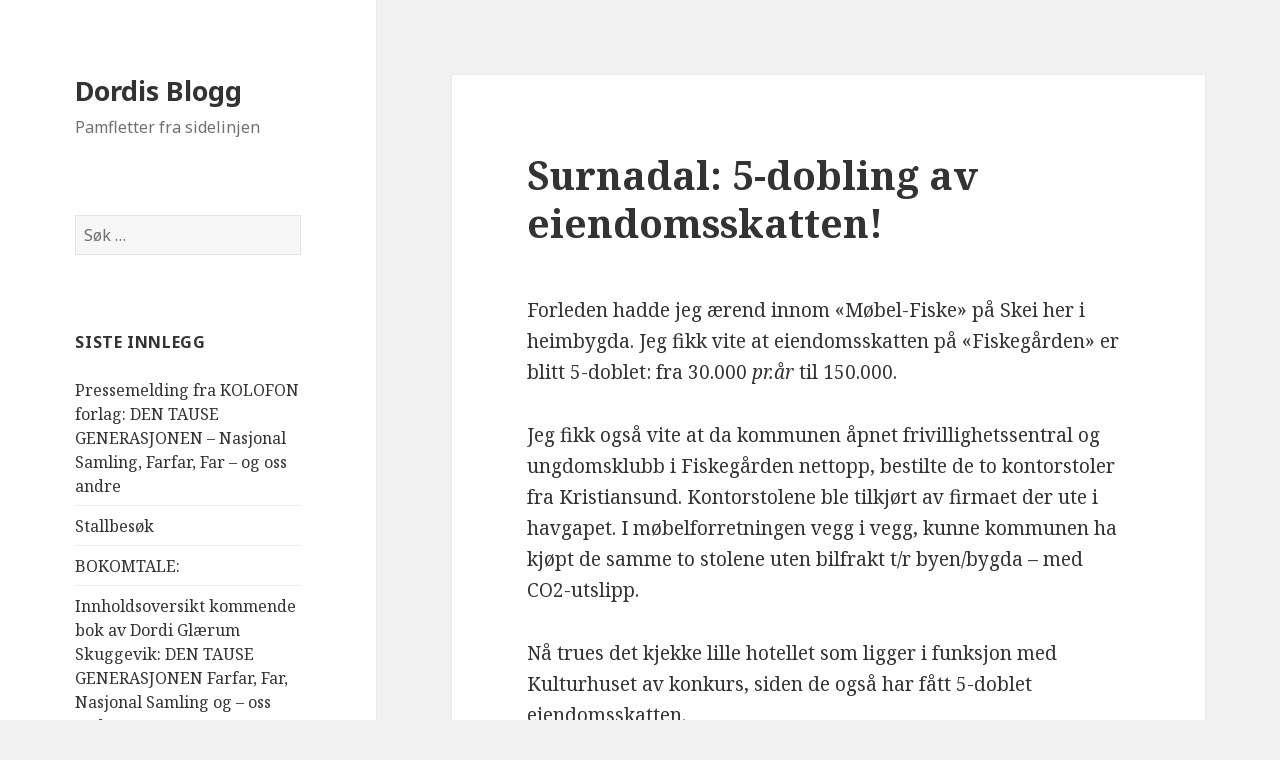

--- FILE ---
content_type: text/html; charset=UTF-8
request_url: https://dordis.no/2020/03/17/surnadal-5-dobling-av-eiendomsskatten/
body_size: 10987
content:
<!DOCTYPE html>
<html lang="nb-NO" class="no-js">
<head>
	<meta charset="UTF-8">
	<meta name="viewport" content="width=device-width">
	<link rel="profile" href="https://gmpg.org/xfn/11">
	<link rel="pingback" href="https://dordis.no/xmlrpc.php">
	<!--[if lt IE 9]>
	<script src="https://dordis.no/wp-content/themes/twentyfifteen/js/html5.js?ver=3.7.0"></script>
	<![endif]-->
	<script>(function(html){html.className = html.className.replace(/\bno-js\b/,'js')})(document.documentElement);</script>
<title>Surnadal: 5-dobling av eiendomsskatten! &#8211; Dordis Blogg</title>
<meta name='robots' content='max-image-preview:large' />
<link rel='dns-prefetch' href='//fonts.googleapis.com' />
<link href='https://fonts.gstatic.com' crossorigin rel='preconnect' />
<link rel="alternate" type="application/rss+xml" title="Dordis Blogg &raquo; strøm" href="https://dordis.no/feed/" />
<link rel="alternate" type="application/rss+xml" title="Dordis Blogg &raquo; kommentarstrøm" href="https://dordis.no/comments/feed/" />
<link rel="alternate" type="application/rss+xml" title="Dordis Blogg &raquo; Surnadal: 5-dobling av eiendomsskatten! kommentarstrøm" href="https://dordis.no/2020/03/17/surnadal-5-dobling-av-eiendomsskatten/feed/" />
<link rel="alternate" title="oEmbed (JSON)" type="application/json+oembed" href="https://dordis.no/wp-json/oembed/1.0/embed?url=https%3A%2F%2Fdordis.no%2F2020%2F03%2F17%2Fsurnadal-5-dobling-av-eiendomsskatten%2F" />
<link rel="alternate" title="oEmbed (XML)" type="text/xml+oembed" href="https://dordis.no/wp-json/oembed/1.0/embed?url=https%3A%2F%2Fdordis.no%2F2020%2F03%2F17%2Fsurnadal-5-dobling-av-eiendomsskatten%2F&#038;format=xml" />
<style id='wp-img-auto-sizes-contain-inline-css'>
img:is([sizes=auto i],[sizes^="auto," i]){contain-intrinsic-size:3000px 1500px}
/*# sourceURL=wp-img-auto-sizes-contain-inline-css */
</style>
<style id='wp-emoji-styles-inline-css'>

	img.wp-smiley, img.emoji {
		display: inline !important;
		border: none !important;
		box-shadow: none !important;
		height: 1em !important;
		width: 1em !important;
		margin: 0 0.07em !important;
		vertical-align: -0.1em !important;
		background: none !important;
		padding: 0 !important;
	}
/*# sourceURL=wp-emoji-styles-inline-css */
</style>
<style id='wp-block-library-inline-css'>
:root{--wp-block-synced-color:#7a00df;--wp-block-synced-color--rgb:122,0,223;--wp-bound-block-color:var(--wp-block-synced-color);--wp-editor-canvas-background:#ddd;--wp-admin-theme-color:#007cba;--wp-admin-theme-color--rgb:0,124,186;--wp-admin-theme-color-darker-10:#006ba1;--wp-admin-theme-color-darker-10--rgb:0,107,160.5;--wp-admin-theme-color-darker-20:#005a87;--wp-admin-theme-color-darker-20--rgb:0,90,135;--wp-admin-border-width-focus:2px}@media (min-resolution:192dpi){:root{--wp-admin-border-width-focus:1.5px}}.wp-element-button{cursor:pointer}:root .has-very-light-gray-background-color{background-color:#eee}:root .has-very-dark-gray-background-color{background-color:#313131}:root .has-very-light-gray-color{color:#eee}:root .has-very-dark-gray-color{color:#313131}:root .has-vivid-green-cyan-to-vivid-cyan-blue-gradient-background{background:linear-gradient(135deg,#00d084,#0693e3)}:root .has-purple-crush-gradient-background{background:linear-gradient(135deg,#34e2e4,#4721fb 50%,#ab1dfe)}:root .has-hazy-dawn-gradient-background{background:linear-gradient(135deg,#faaca8,#dad0ec)}:root .has-subdued-olive-gradient-background{background:linear-gradient(135deg,#fafae1,#67a671)}:root .has-atomic-cream-gradient-background{background:linear-gradient(135deg,#fdd79a,#004a59)}:root .has-nightshade-gradient-background{background:linear-gradient(135deg,#330968,#31cdcf)}:root .has-midnight-gradient-background{background:linear-gradient(135deg,#020381,#2874fc)}:root{--wp--preset--font-size--normal:16px;--wp--preset--font-size--huge:42px}.has-regular-font-size{font-size:1em}.has-larger-font-size{font-size:2.625em}.has-normal-font-size{font-size:var(--wp--preset--font-size--normal)}.has-huge-font-size{font-size:var(--wp--preset--font-size--huge)}.has-text-align-center{text-align:center}.has-text-align-left{text-align:left}.has-text-align-right{text-align:right}.has-fit-text{white-space:nowrap!important}#end-resizable-editor-section{display:none}.aligncenter{clear:both}.items-justified-left{justify-content:flex-start}.items-justified-center{justify-content:center}.items-justified-right{justify-content:flex-end}.items-justified-space-between{justify-content:space-between}.screen-reader-text{border:0;clip-path:inset(50%);height:1px;margin:-1px;overflow:hidden;padding:0;position:absolute;width:1px;word-wrap:normal!important}.screen-reader-text:focus{background-color:#ddd;clip-path:none;color:#444;display:block;font-size:1em;height:auto;left:5px;line-height:normal;padding:15px 23px 14px;text-decoration:none;top:5px;width:auto;z-index:100000}html :where(.has-border-color){border-style:solid}html :where([style*=border-top-color]){border-top-style:solid}html :where([style*=border-right-color]){border-right-style:solid}html :where([style*=border-bottom-color]){border-bottom-style:solid}html :where([style*=border-left-color]){border-left-style:solid}html :where([style*=border-width]){border-style:solid}html :where([style*=border-top-width]){border-top-style:solid}html :where([style*=border-right-width]){border-right-style:solid}html :where([style*=border-bottom-width]){border-bottom-style:solid}html :where([style*=border-left-width]){border-left-style:solid}html :where(img[class*=wp-image-]){height:auto;max-width:100%}:where(figure){margin:0 0 1em}html :where(.is-position-sticky){--wp-admin--admin-bar--position-offset:var(--wp-admin--admin-bar--height,0px)}@media screen and (max-width:600px){html :where(.is-position-sticky){--wp-admin--admin-bar--position-offset:0px}}

/*# sourceURL=wp-block-library-inline-css */
</style><style id='wp-block-paragraph-inline-css'>
.is-small-text{font-size:.875em}.is-regular-text{font-size:1em}.is-large-text{font-size:2.25em}.is-larger-text{font-size:3em}.has-drop-cap:not(:focus):first-letter{float:left;font-size:8.4em;font-style:normal;font-weight:100;line-height:.68;margin:.05em .1em 0 0;text-transform:uppercase}body.rtl .has-drop-cap:not(:focus):first-letter{float:none;margin-left:.1em}p.has-drop-cap.has-background{overflow:hidden}:root :where(p.has-background){padding:1.25em 2.375em}:where(p.has-text-color:not(.has-link-color)) a{color:inherit}p.has-text-align-left[style*="writing-mode:vertical-lr"],p.has-text-align-right[style*="writing-mode:vertical-rl"]{rotate:180deg}
/*# sourceURL=https://dordis.no/wp-includes/blocks/paragraph/style.min.css */
</style>
<style id='global-styles-inline-css'>
:root{--wp--preset--aspect-ratio--square: 1;--wp--preset--aspect-ratio--4-3: 4/3;--wp--preset--aspect-ratio--3-4: 3/4;--wp--preset--aspect-ratio--3-2: 3/2;--wp--preset--aspect-ratio--2-3: 2/3;--wp--preset--aspect-ratio--16-9: 16/9;--wp--preset--aspect-ratio--9-16: 9/16;--wp--preset--color--black: #000000;--wp--preset--color--cyan-bluish-gray: #abb8c3;--wp--preset--color--white: #fff;--wp--preset--color--pale-pink: #f78da7;--wp--preset--color--vivid-red: #cf2e2e;--wp--preset--color--luminous-vivid-orange: #ff6900;--wp--preset--color--luminous-vivid-amber: #fcb900;--wp--preset--color--light-green-cyan: #7bdcb5;--wp--preset--color--vivid-green-cyan: #00d084;--wp--preset--color--pale-cyan-blue: #8ed1fc;--wp--preset--color--vivid-cyan-blue: #0693e3;--wp--preset--color--vivid-purple: #9b51e0;--wp--preset--color--dark-gray: #111;--wp--preset--color--light-gray: #f1f1f1;--wp--preset--color--yellow: #f4ca16;--wp--preset--color--dark-brown: #352712;--wp--preset--color--medium-pink: #e53b51;--wp--preset--color--light-pink: #ffe5d1;--wp--preset--color--dark-purple: #2e2256;--wp--preset--color--purple: #674970;--wp--preset--color--blue-gray: #22313f;--wp--preset--color--bright-blue: #55c3dc;--wp--preset--color--light-blue: #e9f2f9;--wp--preset--gradient--vivid-cyan-blue-to-vivid-purple: linear-gradient(135deg,rgb(6,147,227) 0%,rgb(155,81,224) 100%);--wp--preset--gradient--light-green-cyan-to-vivid-green-cyan: linear-gradient(135deg,rgb(122,220,180) 0%,rgb(0,208,130) 100%);--wp--preset--gradient--luminous-vivid-amber-to-luminous-vivid-orange: linear-gradient(135deg,rgb(252,185,0) 0%,rgb(255,105,0) 100%);--wp--preset--gradient--luminous-vivid-orange-to-vivid-red: linear-gradient(135deg,rgb(255,105,0) 0%,rgb(207,46,46) 100%);--wp--preset--gradient--very-light-gray-to-cyan-bluish-gray: linear-gradient(135deg,rgb(238,238,238) 0%,rgb(169,184,195) 100%);--wp--preset--gradient--cool-to-warm-spectrum: linear-gradient(135deg,rgb(74,234,220) 0%,rgb(151,120,209) 20%,rgb(207,42,186) 40%,rgb(238,44,130) 60%,rgb(251,105,98) 80%,rgb(254,248,76) 100%);--wp--preset--gradient--blush-light-purple: linear-gradient(135deg,rgb(255,206,236) 0%,rgb(152,150,240) 100%);--wp--preset--gradient--blush-bordeaux: linear-gradient(135deg,rgb(254,205,165) 0%,rgb(254,45,45) 50%,rgb(107,0,62) 100%);--wp--preset--gradient--luminous-dusk: linear-gradient(135deg,rgb(255,203,112) 0%,rgb(199,81,192) 50%,rgb(65,88,208) 100%);--wp--preset--gradient--pale-ocean: linear-gradient(135deg,rgb(255,245,203) 0%,rgb(182,227,212) 50%,rgb(51,167,181) 100%);--wp--preset--gradient--electric-grass: linear-gradient(135deg,rgb(202,248,128) 0%,rgb(113,206,126) 100%);--wp--preset--gradient--midnight: linear-gradient(135deg,rgb(2,3,129) 0%,rgb(40,116,252) 100%);--wp--preset--gradient--dark-gray-gradient-gradient: linear-gradient(90deg, rgba(17,17,17,1) 0%, rgba(42,42,42,1) 100%);--wp--preset--gradient--light-gray-gradient: linear-gradient(90deg, rgba(241,241,241,1) 0%, rgba(215,215,215,1) 100%);--wp--preset--gradient--white-gradient: linear-gradient(90deg, rgba(255,255,255,1) 0%, rgba(230,230,230,1) 100%);--wp--preset--gradient--yellow-gradient: linear-gradient(90deg, rgba(244,202,22,1) 0%, rgba(205,168,10,1) 100%);--wp--preset--gradient--dark-brown-gradient: linear-gradient(90deg, rgba(53,39,18,1) 0%, rgba(91,67,31,1) 100%);--wp--preset--gradient--medium-pink-gradient: linear-gradient(90deg, rgba(229,59,81,1) 0%, rgba(209,28,51,1) 100%);--wp--preset--gradient--light-pink-gradient: linear-gradient(90deg, rgba(255,229,209,1) 0%, rgba(255,200,158,1) 100%);--wp--preset--gradient--dark-purple-gradient: linear-gradient(90deg, rgba(46,34,86,1) 0%, rgba(66,48,123,1) 100%);--wp--preset--gradient--purple-gradient: linear-gradient(90deg, rgba(103,73,112,1) 0%, rgba(131,93,143,1) 100%);--wp--preset--gradient--blue-gray-gradient: linear-gradient(90deg, rgba(34,49,63,1) 0%, rgba(52,75,96,1) 100%);--wp--preset--gradient--bright-blue-gradient: linear-gradient(90deg, rgba(85,195,220,1) 0%, rgba(43,180,211,1) 100%);--wp--preset--gradient--light-blue-gradient: linear-gradient(90deg, rgba(233,242,249,1) 0%, rgba(193,218,238,1) 100%);--wp--preset--font-size--small: 13px;--wp--preset--font-size--medium: 20px;--wp--preset--font-size--large: 36px;--wp--preset--font-size--x-large: 42px;--wp--preset--spacing--20: 0.44rem;--wp--preset--spacing--30: 0.67rem;--wp--preset--spacing--40: 1rem;--wp--preset--spacing--50: 1.5rem;--wp--preset--spacing--60: 2.25rem;--wp--preset--spacing--70: 3.38rem;--wp--preset--spacing--80: 5.06rem;--wp--preset--shadow--natural: 6px 6px 9px rgba(0, 0, 0, 0.2);--wp--preset--shadow--deep: 12px 12px 50px rgba(0, 0, 0, 0.4);--wp--preset--shadow--sharp: 6px 6px 0px rgba(0, 0, 0, 0.2);--wp--preset--shadow--outlined: 6px 6px 0px -3px rgb(255, 255, 255), 6px 6px rgb(0, 0, 0);--wp--preset--shadow--crisp: 6px 6px 0px rgb(0, 0, 0);}:where(.is-layout-flex){gap: 0.5em;}:where(.is-layout-grid){gap: 0.5em;}body .is-layout-flex{display: flex;}.is-layout-flex{flex-wrap: wrap;align-items: center;}.is-layout-flex > :is(*, div){margin: 0;}body .is-layout-grid{display: grid;}.is-layout-grid > :is(*, div){margin: 0;}:where(.wp-block-columns.is-layout-flex){gap: 2em;}:where(.wp-block-columns.is-layout-grid){gap: 2em;}:where(.wp-block-post-template.is-layout-flex){gap: 1.25em;}:where(.wp-block-post-template.is-layout-grid){gap: 1.25em;}.has-black-color{color: var(--wp--preset--color--black) !important;}.has-cyan-bluish-gray-color{color: var(--wp--preset--color--cyan-bluish-gray) !important;}.has-white-color{color: var(--wp--preset--color--white) !important;}.has-pale-pink-color{color: var(--wp--preset--color--pale-pink) !important;}.has-vivid-red-color{color: var(--wp--preset--color--vivid-red) !important;}.has-luminous-vivid-orange-color{color: var(--wp--preset--color--luminous-vivid-orange) !important;}.has-luminous-vivid-amber-color{color: var(--wp--preset--color--luminous-vivid-amber) !important;}.has-light-green-cyan-color{color: var(--wp--preset--color--light-green-cyan) !important;}.has-vivid-green-cyan-color{color: var(--wp--preset--color--vivid-green-cyan) !important;}.has-pale-cyan-blue-color{color: var(--wp--preset--color--pale-cyan-blue) !important;}.has-vivid-cyan-blue-color{color: var(--wp--preset--color--vivid-cyan-blue) !important;}.has-vivid-purple-color{color: var(--wp--preset--color--vivid-purple) !important;}.has-black-background-color{background-color: var(--wp--preset--color--black) !important;}.has-cyan-bluish-gray-background-color{background-color: var(--wp--preset--color--cyan-bluish-gray) !important;}.has-white-background-color{background-color: var(--wp--preset--color--white) !important;}.has-pale-pink-background-color{background-color: var(--wp--preset--color--pale-pink) !important;}.has-vivid-red-background-color{background-color: var(--wp--preset--color--vivid-red) !important;}.has-luminous-vivid-orange-background-color{background-color: var(--wp--preset--color--luminous-vivid-orange) !important;}.has-luminous-vivid-amber-background-color{background-color: var(--wp--preset--color--luminous-vivid-amber) !important;}.has-light-green-cyan-background-color{background-color: var(--wp--preset--color--light-green-cyan) !important;}.has-vivid-green-cyan-background-color{background-color: var(--wp--preset--color--vivid-green-cyan) !important;}.has-pale-cyan-blue-background-color{background-color: var(--wp--preset--color--pale-cyan-blue) !important;}.has-vivid-cyan-blue-background-color{background-color: var(--wp--preset--color--vivid-cyan-blue) !important;}.has-vivid-purple-background-color{background-color: var(--wp--preset--color--vivid-purple) !important;}.has-black-border-color{border-color: var(--wp--preset--color--black) !important;}.has-cyan-bluish-gray-border-color{border-color: var(--wp--preset--color--cyan-bluish-gray) !important;}.has-white-border-color{border-color: var(--wp--preset--color--white) !important;}.has-pale-pink-border-color{border-color: var(--wp--preset--color--pale-pink) !important;}.has-vivid-red-border-color{border-color: var(--wp--preset--color--vivid-red) !important;}.has-luminous-vivid-orange-border-color{border-color: var(--wp--preset--color--luminous-vivid-orange) !important;}.has-luminous-vivid-amber-border-color{border-color: var(--wp--preset--color--luminous-vivid-amber) !important;}.has-light-green-cyan-border-color{border-color: var(--wp--preset--color--light-green-cyan) !important;}.has-vivid-green-cyan-border-color{border-color: var(--wp--preset--color--vivid-green-cyan) !important;}.has-pale-cyan-blue-border-color{border-color: var(--wp--preset--color--pale-cyan-blue) !important;}.has-vivid-cyan-blue-border-color{border-color: var(--wp--preset--color--vivid-cyan-blue) !important;}.has-vivid-purple-border-color{border-color: var(--wp--preset--color--vivid-purple) !important;}.has-vivid-cyan-blue-to-vivid-purple-gradient-background{background: var(--wp--preset--gradient--vivid-cyan-blue-to-vivid-purple) !important;}.has-light-green-cyan-to-vivid-green-cyan-gradient-background{background: var(--wp--preset--gradient--light-green-cyan-to-vivid-green-cyan) !important;}.has-luminous-vivid-amber-to-luminous-vivid-orange-gradient-background{background: var(--wp--preset--gradient--luminous-vivid-amber-to-luminous-vivid-orange) !important;}.has-luminous-vivid-orange-to-vivid-red-gradient-background{background: var(--wp--preset--gradient--luminous-vivid-orange-to-vivid-red) !important;}.has-very-light-gray-to-cyan-bluish-gray-gradient-background{background: var(--wp--preset--gradient--very-light-gray-to-cyan-bluish-gray) !important;}.has-cool-to-warm-spectrum-gradient-background{background: var(--wp--preset--gradient--cool-to-warm-spectrum) !important;}.has-blush-light-purple-gradient-background{background: var(--wp--preset--gradient--blush-light-purple) !important;}.has-blush-bordeaux-gradient-background{background: var(--wp--preset--gradient--blush-bordeaux) !important;}.has-luminous-dusk-gradient-background{background: var(--wp--preset--gradient--luminous-dusk) !important;}.has-pale-ocean-gradient-background{background: var(--wp--preset--gradient--pale-ocean) !important;}.has-electric-grass-gradient-background{background: var(--wp--preset--gradient--electric-grass) !important;}.has-midnight-gradient-background{background: var(--wp--preset--gradient--midnight) !important;}.has-small-font-size{font-size: var(--wp--preset--font-size--small) !important;}.has-medium-font-size{font-size: var(--wp--preset--font-size--medium) !important;}.has-large-font-size{font-size: var(--wp--preset--font-size--large) !important;}.has-x-large-font-size{font-size: var(--wp--preset--font-size--x-large) !important;}
/*# sourceURL=global-styles-inline-css */
</style>

<style id='classic-theme-styles-inline-css'>
/*! This file is auto-generated */
.wp-block-button__link{color:#fff;background-color:#32373c;border-radius:9999px;box-shadow:none;text-decoration:none;padding:calc(.667em + 2px) calc(1.333em + 2px);font-size:1.125em}.wp-block-file__button{background:#32373c;color:#fff;text-decoration:none}
/*# sourceURL=/wp-includes/css/classic-themes.min.css */
</style>
<link rel='stylesheet' id='twentyfifteen-fonts-css' href='https://fonts.googleapis.com/css?family=Noto+Sans%3A400italic%2C700italic%2C400%2C700%7CNoto+Serif%3A400italic%2C700italic%2C400%2C700%7CInconsolata%3A400%2C700&#038;subset=latin%2Clatin-ext&#038;display=fallback' media='all' />
<link rel='stylesheet' id='genericons-css' href='https://dordis.no/wp-content/themes/twentyfifteen/genericons/genericons.css?ver=20201026' media='all' />
<link rel='stylesheet' id='twentyfifteen-style-css' href='https://dordis.no/wp-content/themes/twentyfifteen/style.css?ver=20221101' media='all' />
<link rel='stylesheet' id='twentyfifteen-block-style-css' href='https://dordis.no/wp-content/themes/twentyfifteen/css/blocks.css?ver=20220914' media='all' />
<script src="https://dordis.no/wp-includes/js/jquery/jquery.min.js?ver=3.7.1" id="jquery-core-js"></script>
<script src="https://dordis.no/wp-includes/js/jquery/jquery-migrate.min.js?ver=3.4.1" id="jquery-migrate-js"></script>
<link rel="https://api.w.org/" href="https://dordis.no/wp-json/" /><link rel="alternate" title="JSON" type="application/json" href="https://dordis.no/wp-json/wp/v2/posts/1780" /><link rel="EditURI" type="application/rsd+xml" title="RSD" href="https://dordis.no/xmlrpc.php?rsd" />
<meta name="generator" content="WordPress 6.9" />
<link rel="canonical" href="https://dordis.no/2020/03/17/surnadal-5-dobling-av-eiendomsskatten/" />
<link rel='shortlink' href='https://dordis.no/?p=1780' />
<style>.recentcomments a{display:inline !important;padding:0 !important;margin:0 !important;}</style></head>

<body class="wp-singular post-template-default single single-post postid-1780 single-format-standard wp-embed-responsive wp-theme-twentyfifteen">
<div id="page" class="hfeed site">
	<a class="skip-link screen-reader-text" href="#content">Hopp til innhold</a>

	<div id="sidebar" class="sidebar">
		<header id="masthead" class="site-header">
			<div class="site-branding">
										<p class="site-title"><a href="https://dordis.no/" rel="home">Dordis Blogg</a></p>
												<p class="site-description">Pamfletter fra sidelinjen</p>
										<button class="secondary-toggle">Meny og widgeter</button>
			</div><!-- .site-branding -->
		</header><!-- .site-header -->

			<div id="secondary" class="secondary">

		
		
					<div id="widget-area" class="widget-area" role="complementary">
				<aside id="search-2" class="widget widget_search"><form role="search" method="get" class="search-form" action="https://dordis.no/">
				<label>
					<span class="screen-reader-text">Søk etter:</span>
					<input type="search" class="search-field" placeholder="Søk &hellip;" value="" name="s" />
				</label>
				<input type="submit" class="search-submit screen-reader-text" value="Søk" />
			</form></aside>
		<aside id="recent-posts-2" class="widget widget_recent_entries">
		<h2 class="widget-title">Siste innlegg</h2><nav aria-label="Siste innlegg">
		<ul>
											<li>
					<a href="https://dordis.no/2026/01/29/pressemelding-fra-kolofon-forlag-den-tause-generasjonen/">Pressemelding fra KOLOFON forlag: DEN TAUSE GENERASJONEN &#8211; Nasjonal Samling, Farfar, Far &#8211; og oss andre</a>
									</li>
											<li>
					<a href="https://dordis.no/2025/11/24/stallbesok/">Stallbesøk</a>
									</li>
											<li>
					<a href="https://dordis.no/2025/11/20/bokomtale-3/">BOKOMTALE:</a>
									</li>
											<li>
					<a href="https://dordis.no/2025/05/14/innholdsoversikt-kommende-bok-av-dordi-glaerum-skuggevik-farfar-far-nasjonal-samling-og-oss-andre/">Innholdsoversikt kommende bok av Dordi Glærum Skuggevik:                   DEN TAUSE GENERASJONEN        Farfar, Far, Nasjonal Samling og &#8211; oss andre.</a>
									</li>
											<li>
					<a href="https://dordis.no/2025/02/21/todalsbrua-mister-fokus/">TODALSBRUA MISTER FOKUS!</a>
									</li>
					</ul>

		</nav></aside><aside id="recent-comments-2" class="widget widget_recent_comments"><h2 class="widget-title">Siste kommentarer</h2><nav aria-label="Siste kommentarer"><ul id="recentcomments"><li class="recentcomments"><span class="comment-author-link"><a href="http://www.nsbarn.no" class="url" rel="ugc external nofollow">Inger Cecilie Stridsklev</a></span> til <a href="https://dordis.no/2018/02/28/tungtvannsaksjonene-drepte-91-mennesker-og-sovjet-fikk-tungtvannet/#comment-16722">Tungtvannsaksjonene drepte 91 mennesker &#8211; og Sovjet fikk tungtvannet.</a></li><li class="recentcomments"><span class="comment-author-link"><a href="http://www.nsbarn.no" class="url" rel="ugc external nofollow">Inger Cecilie Stridsklev</a></span> til <a href="https://dordis.no/2018/03/18/solkorset-kristus-til-evig-tid/#comment-16720">Solkorset: Kristus til evig tid.</a></li><li class="recentcomments"><span class="comment-author-link">Sverre Årnes</span> til <a href="https://dordis.no/2018/02/28/tungtvannsaksjonene-drepte-91-mennesker-og-sovjet-fikk-tungtvannet/#comment-16067">Tungtvannsaksjonene drepte 91 mennesker &#8211; og Sovjet fikk tungtvannet.</a></li><li class="recentcomments"><span class="comment-author-link">Sverre Årnes</span> til <a href="https://dordis.no/2018/02/23/nrks-tommeskrue-intervju-bjorn-myklebust-idag/#comment-16066">NRK&#8217;s tommeskrue-intervju: Bjørn Myklebust idag.</a></li><li class="recentcomments"><span class="comment-author-link">Sverre Årnes</span> til <a href="https://dordis.no/2018/02/18/sverre-aarnes-i-senioruniversitetet-gran-canaria/#comment-15745">Sverre Aarnes i Senioruniversitetet Gran Canaria:</a></li></ul></nav></aside><aside id="archives-2" class="widget widget_archive"><h2 class="widget-title">Arkiv</h2><nav aria-label="Arkiv">
			<ul>
					<li><a href='https://dordis.no/2026/01/'>januar 2026</a></li>
	<li><a href='https://dordis.no/2025/11/'>november 2025</a></li>
	<li><a href='https://dordis.no/2025/05/'>mai 2025</a></li>
	<li><a href='https://dordis.no/2025/02/'>februar 2025</a></li>
	<li><a href='https://dordis.no/2024/11/'>november 2024</a></li>
	<li><a href='https://dordis.no/2024/10/'>oktober 2024</a></li>
	<li><a href='https://dordis.no/2024/08/'>august 2024</a></li>
	<li><a href='https://dordis.no/2024/07/'>juli 2024</a></li>
	<li><a href='https://dordis.no/2024/06/'>juni 2024</a></li>
	<li><a href='https://dordis.no/2024/05/'>mai 2024</a></li>
	<li><a href='https://dordis.no/2024/04/'>april 2024</a></li>
	<li><a href='https://dordis.no/2024/03/'>mars 2024</a></li>
	<li><a href='https://dordis.no/2024/02/'>februar 2024</a></li>
	<li><a href='https://dordis.no/2024/01/'>januar 2024</a></li>
	<li><a href='https://dordis.no/2023/11/'>november 2023</a></li>
	<li><a href='https://dordis.no/2023/10/'>oktober 2023</a></li>
	<li><a href='https://dordis.no/2023/09/'>september 2023</a></li>
	<li><a href='https://dordis.no/2023/08/'>august 2023</a></li>
	<li><a href='https://dordis.no/2023/07/'>juli 2023</a></li>
	<li><a href='https://dordis.no/2023/06/'>juni 2023</a></li>
	<li><a href='https://dordis.no/2023/05/'>mai 2023</a></li>
	<li><a href='https://dordis.no/2023/04/'>april 2023</a></li>
	<li><a href='https://dordis.no/2023/03/'>mars 2023</a></li>
	<li><a href='https://dordis.no/2023/02/'>februar 2023</a></li>
	<li><a href='https://dordis.no/2023/01/'>januar 2023</a></li>
	<li><a href='https://dordis.no/2022/12/'>desember 2022</a></li>
	<li><a href='https://dordis.no/2022/11/'>november 2022</a></li>
	<li><a href='https://dordis.no/2022/09/'>september 2022</a></li>
	<li><a href='https://dordis.no/2022/08/'>august 2022</a></li>
	<li><a href='https://dordis.no/2022/07/'>juli 2022</a></li>
	<li><a href='https://dordis.no/2022/06/'>juni 2022</a></li>
	<li><a href='https://dordis.no/2022/05/'>mai 2022</a></li>
	<li><a href='https://dordis.no/2022/04/'>april 2022</a></li>
	<li><a href='https://dordis.no/2022/03/'>mars 2022</a></li>
	<li><a href='https://dordis.no/2022/02/'>februar 2022</a></li>
	<li><a href='https://dordis.no/2022/01/'>januar 2022</a></li>
	<li><a href='https://dordis.no/2021/12/'>desember 2021</a></li>
	<li><a href='https://dordis.no/2021/11/'>november 2021</a></li>
	<li><a href='https://dordis.no/2021/10/'>oktober 2021</a></li>
	<li><a href='https://dordis.no/2021/09/'>september 2021</a></li>
	<li><a href='https://dordis.no/2021/08/'>august 2021</a></li>
	<li><a href='https://dordis.no/2021/07/'>juli 2021</a></li>
	<li><a href='https://dordis.no/2021/06/'>juni 2021</a></li>
	<li><a href='https://dordis.no/2021/05/'>mai 2021</a></li>
	<li><a href='https://dordis.no/2021/04/'>april 2021</a></li>
	<li><a href='https://dordis.no/2021/03/'>mars 2021</a></li>
	<li><a href='https://dordis.no/2021/02/'>februar 2021</a></li>
	<li><a href='https://dordis.no/2021/01/'>januar 2021</a></li>
	<li><a href='https://dordis.no/2020/12/'>desember 2020</a></li>
	<li><a href='https://dordis.no/2020/11/'>november 2020</a></li>
	<li><a href='https://dordis.no/2020/10/'>oktober 2020</a></li>
	<li><a href='https://dordis.no/2020/09/'>september 2020</a></li>
	<li><a href='https://dordis.no/2020/08/'>august 2020</a></li>
	<li><a href='https://dordis.no/2020/07/'>juli 2020</a></li>
	<li><a href='https://dordis.no/2020/06/'>juni 2020</a></li>
	<li><a href='https://dordis.no/2020/05/'>mai 2020</a></li>
	<li><a href='https://dordis.no/2020/04/'>april 2020</a></li>
	<li><a href='https://dordis.no/2020/03/'>mars 2020</a></li>
	<li><a href='https://dordis.no/2020/02/'>februar 2020</a></li>
	<li><a href='https://dordis.no/2020/01/'>januar 2020</a></li>
	<li><a href='https://dordis.no/2019/12/'>desember 2019</a></li>
	<li><a href='https://dordis.no/2019/11/'>november 2019</a></li>
	<li><a href='https://dordis.no/2019/10/'>oktober 2019</a></li>
	<li><a href='https://dordis.no/2019/09/'>september 2019</a></li>
	<li><a href='https://dordis.no/2019/08/'>august 2019</a></li>
	<li><a href='https://dordis.no/2019/07/'>juli 2019</a></li>
	<li><a href='https://dordis.no/2019/06/'>juni 2019</a></li>
	<li><a href='https://dordis.no/2019/05/'>mai 2019</a></li>
	<li><a href='https://dordis.no/2019/04/'>april 2019</a></li>
	<li><a href='https://dordis.no/2019/03/'>mars 2019</a></li>
	<li><a href='https://dordis.no/2019/02/'>februar 2019</a></li>
	<li><a href='https://dordis.no/2019/01/'>januar 2019</a></li>
	<li><a href='https://dordis.no/2018/12/'>desember 2018</a></li>
	<li><a href='https://dordis.no/2018/11/'>november 2018</a></li>
	<li><a href='https://dordis.no/2018/10/'>oktober 2018</a></li>
	<li><a href='https://dordis.no/2018/09/'>september 2018</a></li>
	<li><a href='https://dordis.no/2018/08/'>august 2018</a></li>
	<li><a href='https://dordis.no/2018/07/'>juli 2018</a></li>
	<li><a href='https://dordis.no/2018/06/'>juni 2018</a></li>
	<li><a href='https://dordis.no/2018/05/'>mai 2018</a></li>
	<li><a href='https://dordis.no/2018/04/'>april 2018</a></li>
	<li><a href='https://dordis.no/2018/03/'>mars 2018</a></li>
	<li><a href='https://dordis.no/2018/02/'>februar 2018</a></li>
	<li><a href='https://dordis.no/2018/01/'>januar 2018</a></li>
	<li><a href='https://dordis.no/2017/12/'>desember 2017</a></li>
	<li><a href='https://dordis.no/2017/11/'>november 2017</a></li>
	<li><a href='https://dordis.no/2017/10/'>oktober 2017</a></li>
	<li><a href='https://dordis.no/2017/09/'>september 2017</a></li>
	<li><a href='https://dordis.no/2017/08/'>august 2017</a></li>
	<li><a href='https://dordis.no/2017/07/'>juli 2017</a></li>
	<li><a href='https://dordis.no/2017/06/'>juni 2017</a></li>
	<li><a href='https://dordis.no/2017/05/'>mai 2017</a></li>
	<li><a href='https://dordis.no/2017/04/'>april 2017</a></li>
	<li><a href='https://dordis.no/2017/03/'>mars 2017</a></li>
	<li><a href='https://dordis.no/2017/02/'>februar 2017</a></li>
	<li><a href='https://dordis.no/2017/01/'>januar 2017</a></li>
	<li><a href='https://dordis.no/2016/12/'>desember 2016</a></li>
	<li><a href='https://dordis.no/2016/11/'>november 2016</a></li>
	<li><a href='https://dordis.no/2016/10/'>oktober 2016</a></li>
	<li><a href='https://dordis.no/2016/09/'>september 2016</a></li>
	<li><a href='https://dordis.no/2016/08/'>august 2016</a></li>
	<li><a href='https://dordis.no/2016/07/'>juli 2016</a></li>
	<li><a href='https://dordis.no/2016/06/'>juni 2016</a></li>
	<li><a href='https://dordis.no/2016/05/'>mai 2016</a></li>
	<li><a href='https://dordis.no/2016/04/'>april 2016</a></li>
	<li><a href='https://dordis.no/2016/03/'>mars 2016</a></li>
	<li><a href='https://dordis.no/2016/02/'>februar 2016</a></li>
	<li><a href='https://dordis.no/2016/01/'>januar 2016</a></li>
	<li><a href='https://dordis.no/2015/12/'>desember 2015</a></li>
	<li><a href='https://dordis.no/2015/11/'>november 2015</a></li>
	<li><a href='https://dordis.no/2015/10/'>oktober 2015</a></li>
	<li><a href='https://dordis.no/2015/09/'>september 2015</a></li>
			</ul>

			</nav></aside><aside id="categories-2" class="widget widget_categories"><h2 class="widget-title">Kategorier</h2><nav aria-label="Kategorier">
			<ul>
					<li class="cat-item cat-item-1"><a href="https://dordis.no/category/ukategorisert/">Ukategorisert</a>
</li>
			</ul>

			</nav></aside><aside id="meta-2" class="widget widget_meta"><h2 class="widget-title">Meta</h2><nav aria-label="Meta">
		<ul>
						<li><a href="https://dordis.no/wp-login.php">Logg inn</a></li>
			<li><a href="https://dordis.no/feed/">Innleggsstrøm</a></li>
			<li><a href="https://dordis.no/comments/feed/">Kommentarstrøm</a></li>

			<li><a href="https://nb.wordpress.org/">WordPress.org</a></li>
		</ul>

		</nav></aside>			</div><!-- .widget-area -->
		
	</div><!-- .secondary -->

	</div><!-- .sidebar -->

	<div id="content" class="site-content">

	<div id="primary" class="content-area">
		<main id="main" class="site-main">

		
<article id="post-1780" class="post-1780 post type-post status-publish format-standard hentry category-ukategorisert">
	
	<header class="entry-header">
		<h1 class="entry-title">Surnadal: 5-dobling av eiendomsskatten!</h1>	</header><!-- .entry-header -->

	<div class="entry-content">
		
<p>Forleden
hadde jeg ærend innom «Møbel-Fiske» på Skei her i heimbygda. Jeg fikk vite at eiendomsskatten
på «Fiskegården» er blitt 5-doblet: fra 30.000 <em>pr.år </em>til 150.000.&nbsp; </p>



<p>Jeg
fikk også vite at da kommunen åpnet frivillighetssentral og ungdomsklubb i
Fiskegården nettopp, bestilte de to kontorstoler fra Kristiansund. Kontorstolene
ble tilkjørt av firmaet der ute i havgapet. I møbelforretningen vegg i vegg,
kunne kommunen ha kjøpt de samme to stolene uten bilfrakt t/r byen/bygda &#8211; med
CO2-utslipp. </p>



<p>Nå
trues det kjekke lille hotellet som ligger i funksjon med Kulturhuset av
konkurs, siden de også har fått 5-doblet eiendomsskatten.</p>



<p>Da
REMA 1000 skulle bygge sin kyllingproduksjonsenhet, bygget de den på Orkanger,
siden Orkdal ikke har eiendomsskatt.</p>



<p>Hva
forstår vi når vi får disse opplysningene? Jo, Surnadal kommune tar kvelertak
på næringslivet her i kommunen. Vi hadde en gang her i Surnadal: 2
gullsmedbutikker, 2 fotobutikker, 2 parfymerier m.m. Dette er borte nå. Mye
annet er borte: Narvesenkiosken, bokhandelen, kjøkkenvarebutikken…</p>



<p><strong>Hvorfor 5-dobles
eiendomsskatten?</strong>
</p>



<p>Er
det for å finansiere en ny barneskole på Øye som vi ikke trenger? Den nye
barneskolen, som det er mye negativt å si om, som er bygget mot brukernes
(lærernes) råd, som skal koste 1/4 milliard (!), er unødvendig – når vi allerede
har funksjonelle skolelokaler. &nbsp;Bygges
det kanskje en ny barneskole som et vedheng til Ungdomsskolen for å spare inn
en rektorlønn? For trolig blir rektorstillingene slått sammen til én. Jeg må si
det er originalt å bygge en barneskole til en ¼ milliard for å spare inn en
rektorlønn! &nbsp;</p>



<p>Har
Surnadal kommune en akseptabel plan med dette? Eller drives kommunen av
kjøtthau og treskaller? For hvem ellers enn kjøtthau og treskaller dreper
næringslivet i kommunen med en skatt som skal finansiere en skole som ikke
trengs, når alle de som nå arbeider i det eksisterende næringslivet, vil rømme
bygda når bedriftene går konkurs eller flytter ut?</p>



<p>Glærum,
17.mars – 2020.</p>



<p>Dordi
Skuggevik</p>
	</div><!-- .entry-content -->

	
<div class="author-info">
	<h2 class="author-heading">Skrevet av</h2>
	<div class="author-avatar">
		<img alt='' src='https://secure.gravatar.com/avatar/34a51936b40f76fb644ebd96091e933dc8dac8b737c6c07df16384c3b77cad33?s=56&#038;d=mm&#038;r=g' srcset='https://secure.gravatar.com/avatar/34a51936b40f76fb644ebd96091e933dc8dac8b737c6c07df16384c3b77cad33?s=112&#038;d=mm&#038;r=g 2x' class='avatar avatar-56 photo' height='56' width='56' decoding='async'/>	</div><!-- .author-avatar -->

	<div class="author-description">
		<h3 class="author-title">dordis</h3>

		<p class="author-bio">
			Lektor, cand.philol, forfatter og samfunnsdebattant.			<a class="author-link" href="https://dordis.no/author/dordis/" rel="author">
				Vis alle innlegg av dordis			</a>
		</p><!-- .author-bio -->

	</div><!-- .author-description -->
</div><!-- .author-info -->

	<footer class="entry-footer">
		<span class="posted-on"><span class="screen-reader-text">Publisert </span><a href="https://dordis.no/2020/03/17/surnadal-5-dobling-av-eiendomsskatten/" rel="bookmark"><time class="entry-date published updated" datetime="2020-03-17T16:29:53+01:00">17. mars 2020</time></a></span><span class="byline"><span class="author vcard"><span class="screen-reader-text">Forfatter </span><a class="url fn n" href="https://dordis.no/author/dordis/">dordis</a></span></span>			</footer><!-- .entry-footer -->

</article><!-- #post-1780 -->

<div id="comments" class="comments-area">

	
	
		<div id="respond" class="comment-respond">
		<h3 id="reply-title" class="comment-reply-title">Legg igjen en kommentar <small><a rel="nofollow" id="cancel-comment-reply-link" href="/2020/03/17/surnadal-5-dobling-av-eiendomsskatten/#respond" style="display:none;">Avbryt svar</a></small></h3><form action="https://dordis.no/wp-comments-post.php" method="post" id="commentform" class="comment-form"><p class="comment-notes"><span id="email-notes">Din e-postadresse vil ikke bli publisert.</span> <span class="required-field-message">Obligatoriske felt er merket med <span class="required">*</span></span></p><p class="comment-form-comment"><label for="comment">Kommentar <span class="required">*</span></label> <textarea id="comment" name="comment" cols="45" rows="8" maxlength="65525" required></textarea></p><p class="comment-form-author"><label for="author">Navn <span class="required">*</span></label> <input id="author" name="author" type="text" value="" size="30" maxlength="245" autocomplete="name" required /></p>
<p class="comment-form-email"><label for="email">E-post <span class="required">*</span></label> <input id="email" name="email" type="email" value="" size="30" maxlength="100" aria-describedby="email-notes" autocomplete="email" required /></p>
<p class="comment-form-url"><label for="url">Nettsted</label> <input id="url" name="url" type="url" value="" size="30" maxlength="200" autocomplete="url" /></p>
<p class="comment-form-cookies-consent"><input id="wp-comment-cookies-consent" name="wp-comment-cookies-consent" type="checkbox" value="yes" /> <label for="wp-comment-cookies-consent">Lagre mitt navn, e-post og nettside i denne nettleseren for neste gang jeg kommenterer.</label></p>
<p class="form-submit"><input name="submit" type="submit" id="submit" class="submit" value="Publiser kommentar" /> <input type='hidden' name='comment_post_ID' value='1780' id='comment_post_ID' />
<input type='hidden' name='comment_parent' id='comment_parent' value='0' />
</p></form>	</div><!-- #respond -->
	
</div><!-- .comments-area -->

	<nav class="navigation post-navigation" aria-label="Innlegg">
		<h2 class="screen-reader-text">Innleggsnavigasjon</h2>
		<div class="nav-links"><div class="nav-previous"><a href="https://dordis.no/2020/03/15/kinas-virusbombe-planlagt-eller-tilfeldig/" rel="prev"><span class="meta-nav" aria-hidden="true">Forrige</span> <span class="screen-reader-text">Forrige innlegg:</span> <span class="post-title">Kinas virusbombe &#8211; planlagt eller tilfeldig?</span></a></div><div class="nav-next"><a href="https://dordis.no/2020/03/19/rakker-ned-pa-hjemmene/" rel="next"><span class="meta-nav" aria-hidden="true">Neste</span> <span class="screen-reader-text">Neste innlegg:</span> <span class="post-title">Rakker ned på hjemmene:</span></a></div></div>
	</nav>
		</main><!-- .site-main -->
	</div><!-- .content-area -->


	</div><!-- .site-content -->

	<footer id="colophon" class="site-footer">
		<div class="site-info">
									<a href="https://wordpress.org/" class="imprint">
				Stolt drevet av WordPress			</a>
		</div><!-- .site-info -->
	</footer><!-- .site-footer -->

</div><!-- .site -->

<script type="speculationrules">
{"prefetch":[{"source":"document","where":{"and":[{"href_matches":"/*"},{"not":{"href_matches":["/wp-*.php","/wp-admin/*","/wp-content/uploads/*","/wp-content/*","/wp-content/plugins/*","/wp-content/themes/twentyfifteen/*","/*\\?(.+)"]}},{"not":{"selector_matches":"a[rel~=\"nofollow\"]"}},{"not":{"selector_matches":".no-prefetch, .no-prefetch a"}}]},"eagerness":"conservative"}]}
</script>
<script src="https://dordis.no/wp-content/themes/twentyfifteen/js/skip-link-focus-fix.js?ver=20141028" id="twentyfifteen-skip-link-focus-fix-js"></script>
<script src="https://dordis.no/wp-includes/js/comment-reply.min.js?ver=6.9" id="comment-reply-js" async data-wp-strategy="async" fetchpriority="low"></script>
<script id="twentyfifteen-script-js-extra">
var screenReaderText = {"expand":"\u003Cspan class=\"screen-reader-text\"\u003EUtvid undermeny\u003C/span\u003E","collapse":"\u003Cspan class=\"screen-reader-text\"\u003ESl\u00e5 sammen undermeny\u003C/span\u003E"};
//# sourceURL=twentyfifteen-script-js-extra
</script>
<script src="https://dordis.no/wp-content/themes/twentyfifteen/js/functions.js?ver=20221101" id="twentyfifteen-script-js"></script>
<script id="wp-emoji-settings" type="application/json">
{"baseUrl":"https://s.w.org/images/core/emoji/17.0.2/72x72/","ext":".png","svgUrl":"https://s.w.org/images/core/emoji/17.0.2/svg/","svgExt":".svg","source":{"concatemoji":"https://dordis.no/wp-includes/js/wp-emoji-release.min.js?ver=6.9"}}
</script>
<script type="module">
/*! This file is auto-generated */
const a=JSON.parse(document.getElementById("wp-emoji-settings").textContent),o=(window._wpemojiSettings=a,"wpEmojiSettingsSupports"),s=["flag","emoji"];function i(e){try{var t={supportTests:e,timestamp:(new Date).valueOf()};sessionStorage.setItem(o,JSON.stringify(t))}catch(e){}}function c(e,t,n){e.clearRect(0,0,e.canvas.width,e.canvas.height),e.fillText(t,0,0);t=new Uint32Array(e.getImageData(0,0,e.canvas.width,e.canvas.height).data);e.clearRect(0,0,e.canvas.width,e.canvas.height),e.fillText(n,0,0);const a=new Uint32Array(e.getImageData(0,0,e.canvas.width,e.canvas.height).data);return t.every((e,t)=>e===a[t])}function p(e,t){e.clearRect(0,0,e.canvas.width,e.canvas.height),e.fillText(t,0,0);var n=e.getImageData(16,16,1,1);for(let e=0;e<n.data.length;e++)if(0!==n.data[e])return!1;return!0}function u(e,t,n,a){switch(t){case"flag":return n(e,"\ud83c\udff3\ufe0f\u200d\u26a7\ufe0f","\ud83c\udff3\ufe0f\u200b\u26a7\ufe0f")?!1:!n(e,"\ud83c\udde8\ud83c\uddf6","\ud83c\udde8\u200b\ud83c\uddf6")&&!n(e,"\ud83c\udff4\udb40\udc67\udb40\udc62\udb40\udc65\udb40\udc6e\udb40\udc67\udb40\udc7f","\ud83c\udff4\u200b\udb40\udc67\u200b\udb40\udc62\u200b\udb40\udc65\u200b\udb40\udc6e\u200b\udb40\udc67\u200b\udb40\udc7f");case"emoji":return!a(e,"\ud83e\u1fac8")}return!1}function f(e,t,n,a){let r;const o=(r="undefined"!=typeof WorkerGlobalScope&&self instanceof WorkerGlobalScope?new OffscreenCanvas(300,150):document.createElement("canvas")).getContext("2d",{willReadFrequently:!0}),s=(o.textBaseline="top",o.font="600 32px Arial",{});return e.forEach(e=>{s[e]=t(o,e,n,a)}),s}function r(e){var t=document.createElement("script");t.src=e,t.defer=!0,document.head.appendChild(t)}a.supports={everything:!0,everythingExceptFlag:!0},new Promise(t=>{let n=function(){try{var e=JSON.parse(sessionStorage.getItem(o));if("object"==typeof e&&"number"==typeof e.timestamp&&(new Date).valueOf()<e.timestamp+604800&&"object"==typeof e.supportTests)return e.supportTests}catch(e){}return null}();if(!n){if("undefined"!=typeof Worker&&"undefined"!=typeof OffscreenCanvas&&"undefined"!=typeof URL&&URL.createObjectURL&&"undefined"!=typeof Blob)try{var e="postMessage("+f.toString()+"("+[JSON.stringify(s),u.toString(),c.toString(),p.toString()].join(",")+"));",a=new Blob([e],{type:"text/javascript"});const r=new Worker(URL.createObjectURL(a),{name:"wpTestEmojiSupports"});return void(r.onmessage=e=>{i(n=e.data),r.terminate(),t(n)})}catch(e){}i(n=f(s,u,c,p))}t(n)}).then(e=>{for(const n in e)a.supports[n]=e[n],a.supports.everything=a.supports.everything&&a.supports[n],"flag"!==n&&(a.supports.everythingExceptFlag=a.supports.everythingExceptFlag&&a.supports[n]);var t;a.supports.everythingExceptFlag=a.supports.everythingExceptFlag&&!a.supports.flag,a.supports.everything||((t=a.source||{}).concatemoji?r(t.concatemoji):t.wpemoji&&t.twemoji&&(r(t.twemoji),r(t.wpemoji)))});
//# sourceURL=https://dordis.no/wp-includes/js/wp-emoji-loader.min.js
</script>

</body>
</html>
